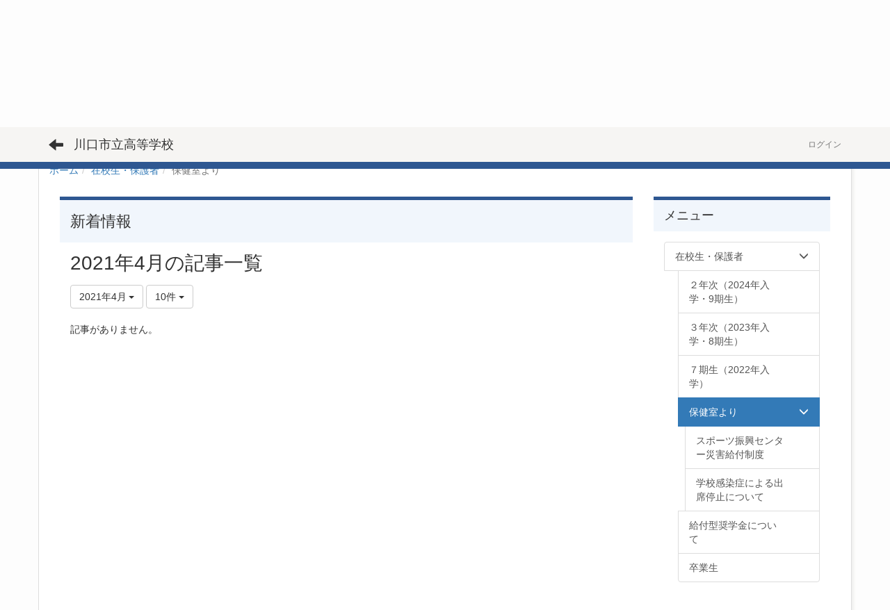

--- FILE ---
content_type: text/html; charset=UTF-8
request_url: https://kawaguchicity-hs.ed.jp/blogs/blog_entries/year_month/60/year_month:2021-04?frame_id=137
body_size: 44172
content:
<!DOCTYPE html>
<html lang="ja" ng-app="NetCommonsApp">
	<head>
		<meta charset="utf-8">
		<meta http-equiv="X-UA-Compatible" content="IE=edge">
		<meta name="viewport" content="width=device-width, initial-scale=1">

		<title>保健室より - 川口市立高等学校</title>

		<link href="/favicon.ico?1561818328" type="image/x-icon" rel="icon"/><link href="/favicon.ico?1561818328" type="image/x-icon" rel="shortcut icon"/><meta name="description" content="川口市立高等学校, カワグチシリツコウトウガッコウ, 〒3330844埼玉県 川口市 上青木3-1-40"/><meta name="keywords" content="高等学校,公立,川口市,埼玉県,edumap,NetCommons"/><meta name="robots" content="index,follow"/><meta name="copyright" content="Copyright © 2021"/><meta name="author" content="edumap"/>
	<link rel="stylesheet" type="text/css" href="/components/bootstrap/dist/css/bootstrap.min.css?1550073338"/>
	<link rel="stylesheet" type="text/css" href="/components/eonasdan-bootstrap-datetimepicker/build/css/bootstrap-datetimepicker.min.css?1608211521"/>
	<link rel="stylesheet" type="text/css" href="/css/net_commons/style.css?1607175586"/>
<link rel="stylesheet" type="text/css" href="/css/workflow/style.css?1561740483"/><link rel="stylesheet" type="text/css" href="/css/likes/style.css?1561740529"/><link rel="stylesheet" type="text/css" href="/css/categories/style.css?1561740515"/><link rel="stylesheet" type="text/css" href="/css/pages/style.css?1571578081"/><link rel="stylesheet" type="text/css" href="/css/boxes/style.css?1561740495"/><link rel="stylesheet" type="text/css" href="/css/blogs/blogs.css?1561740550"/><link rel="stylesheet" type="text/css" href="/css/menus/style.css?1561740487"/><link rel="stylesheet" type="text/css" href="/css/school_informations/footer.css?1561740553"/><link rel="stylesheet" type="text/css" href="/css/frames/style.css?1561740497"/><link rel="stylesheet" type="text/css" href="/css/users/style.css?1672233258"/><link rel="stylesheet" type="text/css" href="/css/user_attributes/style.css?1561740483"/><link rel="stylesheet" type="text/css" href="/css/wysiwyg/style.css?1561740516"/>
	<link rel="stylesheet" type="text/css" href="/css/bootstrap.min.css?1561740323"/>
	<link rel="stylesheet" type="text/css" href="/theme/EleganceNavy/css/style.css?1579716384"/>

	<script type="text/javascript" src="/components/jquery/dist/jquery.min.js?1693229950"></script>
	<script type="text/javascript" src="/components/bootstrap/dist/js/bootstrap.min.js?1550073338"></script>
	<script type="text/javascript" src="/components/angular/angular.min.js?1649369438"></script>
	<script type="text/javascript" src="/components/angular-animate/angular-animate.js?1649369438"></script>
	<script type="text/javascript" src="/components/angular-bootstrap/ui-bootstrap-tpls.min.js?1485610379"></script>
	<script type="text/javascript" src="/js/net_commons/base.js?1640781072"></script>

<script>
NetCommonsApp.constant('NC3_URL', '');
NetCommonsApp.constant('LOGIN_USER', {"id":null});
NetCommonsApp.constant('TITLE_ICON_URL', '');
NetCommonsApp.constant('DATA_SERVER_URL', 'https://data-mng.edumap.jp');
</script>

<script type="text/javascript" src="/js/likes/likes.js?1596891623"></script><script type="text/javascript" src="/js/net_commons/title_icon_picker.js?1561740487"></script><script type="text/javascript" src="/js/boxes/boxes.js?1561740495"></script><script type="text/javascript" src="/js/blogs/blogs.js?1561740550"></script><script type="text/javascript" src="/js/menus/menus.js?1561740487"></script><script type="text/javascript" src="/js/school_informations/school_information_edit.js?1618665882"></script><script type="text/javascript" src="/js/users/users.js?1561740482"></script>	</head>

	<body class=" body-nologgedin" ng-controller="NetCommons.base">
		
		

<header id="nc-system-header" class="nc-system-header-nologgedin">
	<nav class="navbar navbar-default navbar-fixed-top" role="navigation">
		<div class="container clearfix text-nowrap">
			<div class="navbar-header">
				<button type="button" class="navbar-toggle" data-toggle="collapse" data-target="#nc-system-header-navbar">
					<span class="sr-only">Toggle navigation</span>
					<span class="icon-bar"></span>
					<span class="icon-bar"></span>
					<span class="icon-bar"></span>
				</button>

									<a href="/student/infirmary" class="nc-page-refresh pull-left visible-xs navbar-brand"><span class="glyphicon glyphicon-arrow-left"> </span></a>					<a href="/student/infirmary" class="nc-page-refresh pull-left hidden-xs navbar-brand"><span class="glyphicon glyphicon-arrow-left"> </span></a>				
				<a href="/" class="navbar-brand">川口市立高等学校</a>			</div>
			<div id="nc-system-header-navbar" class="navbar-collapse collapse">
				<ul class="nav navbar-nav navbar-right">
					
					
					
					
					
					
																	<li>
							<a href="https://member.kawaguchicity-hs.ed.jp/auth/login">ログイン</a>						</li>
					
				</ul>
			</div>
		</div>
	</nav>
</header>


<div id="loading" class="nc-loading" ng-show="sending" ng-cloak>
	<img src="/img/net_commons/loading.svg?1561740487" alt=""/></div>

		<main id="nc-container" class="container" ng-init="hashChange();">

			
<header id="container-header">
	
<div class="boxes-1">
	<div id="box-21">
<section class="frame panel-none nc-content plugin-announcements">
	
	<div class="panel-body block">
		

	<article>
		<div style="background:#2e5791;">
<p><a title="川口市立高等学校全日制" href="https://kawaguchicity-hs.ed.jp/"><img class="img-responsive nc3-img nc3-img-block" title="川口市立高等学校全日制" src="https://kawaguchicity-hs.ed.jp/wysiwyg/image/download/1/863/big" alt="川口市立高等学校全日制" /></a></p>
</div>	</article>
	</div>
</section>

<section class="frame panel-none nc-content plugin-menus">
	
	<div class="panel-body block">
		<nav ng-controller="MenusController">
<nav class="menu-header navbar-default">
	<div class="clearfix">
		<button type="button" class="btn btn-default visible-xs-block pull-right navbar-toggle"
				data-toggle="collapse" data-target="#menus-96" aria-expanded="false">
			<span class="icon-bar"></span>
			<span class="icon-bar"></span>
			<span class="icon-bar"></span>
		</button>
	</div>

	<div id="menus-96" class="collapse navbar-collapse">
		<div class="hidden-xs">
			<ul class="list-group nav nav-tabs nav-justified menu-header-tabs" role="tablist">
				<li role="presentation" class="dropdown"><a href="/about" id="MenuFramesPageHeader9629" title="学校概要" class="clearfix dropdown-toggle"><span>学校概要</span> <span class="caret"></span></a></li><li role="presentation" class="dropdown"><a href="/KMHS" id="MenuFramesPageHeader9630" title="教育内容" class="clearfix dropdown-toggle"><span>教育内容</span> <span class="caret"></span></a></li><li role="presentation" class="dropdown active"><a href="#" id="MenuFramesPageHeader9631" title="在校生・保護者" class="clearfix dropdown-toggle" data-toggle="dropdown" href="" role="button" aria-haspopup="true" aria-expanded="false"><span>在校生・保護者</span> <span class="caret"></span></a><ul class="dropdown-menu"><li class="dropdown-header">在校生・保護者</li><li role="separator" class="divider"></li></li><li><a href="/student/232ea8529d2dc742b02f6fd52a89fc73" id="MenuFramesPageHeader96356" class="clearfix menu-tree-1"><span class="pull-left">２年次（2024年入学・9期生）</span><span class="pull-right"></span></a></li><li><a href="/student/2023" id="MenuFramesPageHeader96343" class="clearfix menu-tree-1"><span class="pull-left">３年次（2023年入学・8期生）</span><span class="pull-right"></span></a></li><li><a href="/student/2022" id="MenuFramesPageHeader96327" class="clearfix menu-tree-1"><span class="pull-left">７期生（2022年入学）</span><span class="pull-right"></span></a></li><li class="active"><a href="/student/infirmary" id="MenuFramesPageHeader9684" class="clearfix menu-tree-1"><span class="pull-left">保健室より</span><span class="pull-right"><span class="glyphicon glyphicon-menu-down"> </span> </span></a></li><li><a href="/student/infirmary/JSC" id="MenuFramesPageHeader96162" class="clearfix menu-tree-2"><span class="pull-left">スポーツ振興センター災害給付制度</span><span class="pull-right"></span></a></li><li><a href="/student/infirmary/notice" id="MenuFramesPageHeader96164" class="clearfix menu-tree-2"><span class="pull-left">学校感染症による出席停止について</span><span class="pull-right"></span></a></li><li><a href="/student/scholarship" id="MenuFramesPageHeader9685" class="clearfix menu-tree-1"><span class="pull-left">給付型奨学金について</span><span class="pull-right"></span></a></li><li><a href="/student/graduate" id="MenuFramesPageHeader9686" class="clearfix menu-tree-1"><span class="pull-left">卒業生</span><span class="pull-right"></span></a></li></ul></li><li role="presentation" class="dropdown"><a href="/school" id="MenuFramesPageHeader9632" title="中学生の皆様へ" class="clearfix dropdown-toggle"><span>中学生の皆様へ</span> <span class="caret"></span></a></li><li role="presentation" class="dropdown"><a href="/activity" id="MenuFramesPageHeader9633" title="生徒会・部活動" class="clearfix dropdown-toggle"><span>生徒会・部活動</span> <span class="caret"></span></a></li>			</ul>
		</div>

		<div class="visible-xs-block">
			<div class="list-group"><a href="/about" id="MenuFramesPageMajor9629" class="list-group-item clearfix menu-tree-0"><span class="pull-left">学校概要</span><span class="pull-right"><span class="glyphicon glyphicon-menu-right"> </span> </span></a><a href="/KMHS" id="MenuFramesPageMajor9630" class="list-group-item clearfix menu-tree-0"><span class="pull-left">教育内容</span><span class="pull-right"><span class="glyphicon glyphicon-menu-right"> </span> </span></a><a href="/student" id="MenuFramesPageMajor9631" class="list-group-item clearfix menu-tree-0"><span class="pull-left">在校生・保護者</span><span class="pull-right"><span class="glyphicon glyphicon-menu-down"> </span> </span></a><a href="/student/232ea8529d2dc742b02f6fd52a89fc73" id="MenuFramesPageMajor96356" class="list-group-item clearfix menu-tree-2"><span class="pull-left">２年次（2024年入学・9期生）</span><span class="pull-right"></span></a><a href="/student/2023" id="MenuFramesPageMajor96343" class="list-group-item clearfix menu-tree-2"><span class="pull-left">３年次（2023年入学・8期生）</span><span class="pull-right"></span></a><a href="/student/2022" id="MenuFramesPageMajor96327" class="list-group-item clearfix menu-tree-2"><span class="pull-left">７期生（2022年入学）</span><span class="pull-right"></span></a><a href="/student/infirmary" id="MenuFramesPageMajor9684" class="list-group-item clearfix menu-tree-2 active"><span class="pull-left">保健室より</span><span class="pull-right"><span class="glyphicon glyphicon-menu-down"> </span> </span></a><a href="/student/infirmary/JSC" id="MenuFramesPageMajor96162" class="list-group-item clearfix menu-tree-3"><span class="pull-left">スポーツ振興センター災害給付制度</span><span class="pull-right"></span></a><a href="/student/infirmary/notice" id="MenuFramesPageMajor96164" class="list-group-item clearfix menu-tree-3"><span class="pull-left">学校感染症による出席停止について</span><span class="pull-right"></span></a><a href="/student/scholarship" id="MenuFramesPageMajor9685" class="list-group-item clearfix menu-tree-2"><span class="pull-left">給付型奨学金について</span><span class="pull-right"></span></a><a href="/student/graduate" id="MenuFramesPageMajor9686" class="list-group-item clearfix menu-tree-2"><span class="pull-left">卒業生</span><span class="pull-right"></span></a><a href="/school" id="MenuFramesPageMajor9632" class="list-group-item clearfix menu-tree-0"><span class="pull-left">中学生の皆様へ</span><span class="pull-right"><span class="glyphicon glyphicon-menu-right"> </span> </span></a><a href="/activity" id="MenuFramesPageMajor9633" class="list-group-item clearfix menu-tree-0"><span class="pull-left">生徒会・部活動</span><span class="pull-right"><span class="glyphicon glyphicon-menu-right"> </span> </span></a></div>		</div>
	</div>
</nav>


</nav>	</div>
</section>

<section class="frame panel-none nc-content plugin-menus">
	
	<div class="panel-body block">
		<nav ng-controller="MenusController">
<ul class="breadcrumb">
	<li><a href="/" id="MenuFramesPageTopicPath1004">ホーム</a></li><li><a href="/student" id="MenuFramesPageTopicPath10031">在校生・保護者</a></li><li class="active">保健室より</li></ul>

</nav>	</div>
</section>
</div></div>
</header>

			<div class="row">
				<div id="container-main" role="main" class="col-md-9">
<section id="frame-137" class="frame panel panel-default nc-content plugin-blogs">
			<div class="panel-heading clearfix">
										<span>新着情報</span>
			
					</div>
	
	<div class="panel-body block">
		
<article class="blogEntries index " ng-controller="Blogs.Entries" ng-init="init(137)">
	<h1 class="blogs_blogTitle">2021年4月の記事一覧</h1>

	<header class="clearfix blogs_navigation_header">
		<div class="pull-left">
			<span class="dropdown">
				<button class="btn btn-default dropdown-toggle" type="button" id="dropdownMenu1" data-toggle="dropdown" aria-expanded="true">
					<span class="pull-left nc-drop-down-ellipsis">
						2021年4月					</span>
					<span class="pull-right">
						<span class="caret"></span>
					</span>
				</button>
				<ul class="dropdown-menu" role="menu" aria-labelledby="dropdownMenu1">
					<li role="presentation"><a role="menuitem" tabindex="-1" href="/blogs/blog_entries/index/60?frame_id=137">全ての記事</a></li>

					
					<li role="presentation" class="divider"></li>

					<li role="presentation" class="dropdown-header">アーカイブ</li>
					
						<li role="presentation"><a role="menuitem" tabindex="-1" href="/blogs/blog_entries/year_month/60/year_month:2026-01?frame_id=137">2026年1月 (1)</a></li>
					
						<li role="presentation"><a role="menuitem" tabindex="-1" href="/blogs/blog_entries/year_month/60/year_month:2025-12?frame_id=137">2025年12月 (1)</a></li>
					
						<li role="presentation"><a role="menuitem" tabindex="-1" href="/blogs/blog_entries/year_month/60/year_month:2025-11?frame_id=137">2025年11月 (1)</a></li>
					
						<li role="presentation"><a role="menuitem" tabindex="-1" href="/blogs/blog_entries/year_month/60/year_month:2025-10?frame_id=137">2025年10月 (1)</a></li>
					
						<li role="presentation"><a role="menuitem" tabindex="-1" href="/blogs/blog_entries/year_month/60/year_month:2025-09?frame_id=137">2025年9月 (0)</a></li>
					
						<li role="presentation"><a role="menuitem" tabindex="-1" href="/blogs/blog_entries/year_month/60/year_month:2025-08?frame_id=137">2025年8月 (0)</a></li>
					
						<li role="presentation"><a role="menuitem" tabindex="-1" href="/blogs/blog_entries/year_month/60/year_month:2025-07?frame_id=137">2025年7月 (1)</a></li>
					
						<li role="presentation"><a role="menuitem" tabindex="-1" href="/blogs/blog_entries/year_month/60/year_month:2025-06?frame_id=137">2025年6月 (1)</a></li>
					
						<li role="presentation"><a role="menuitem" tabindex="-1" href="/blogs/blog_entries/year_month/60/year_month:2025-05?frame_id=137">2025年5月 (1)</a></li>
					
						<li role="presentation"><a role="menuitem" tabindex="-1" href="/blogs/blog_entries/year_month/60/year_month:2025-04?frame_id=137">2025年4月 (1)</a></li>
					
						<li role="presentation"><a role="menuitem" tabindex="-1" href="/blogs/blog_entries/year_month/60/year_month:2025-03?frame_id=137">2025年3月 (0)</a></li>
					
						<li role="presentation"><a role="menuitem" tabindex="-1" href="/blogs/blog_entries/year_month/60/year_month:2025-02?frame_id=137">2025年2月 (0)</a></li>
					
						<li role="presentation"><a role="menuitem" tabindex="-1" href="/blogs/blog_entries/year_month/60/year_month:2025-01?frame_id=137">2025年1月 (0)</a></li>
					
						<li role="presentation"><a role="menuitem" tabindex="-1" href="/blogs/blog_entries/year_month/60/year_month:2024-12?frame_id=137">2024年12月 (0)</a></li>
					
						<li role="presentation"><a role="menuitem" tabindex="-1" href="/blogs/blog_entries/year_month/60/year_month:2024-11?frame_id=137">2024年11月 (0)</a></li>
					
						<li role="presentation"><a role="menuitem" tabindex="-1" href="/blogs/blog_entries/year_month/60/year_month:2024-10?frame_id=137">2024年10月 (0)</a></li>
					
						<li role="presentation"><a role="menuitem" tabindex="-1" href="/blogs/blog_entries/year_month/60/year_month:2024-09?frame_id=137">2024年9月 (0)</a></li>
					
						<li role="presentation"><a role="menuitem" tabindex="-1" href="/blogs/blog_entries/year_month/60/year_month:2024-08?frame_id=137">2024年8月 (0)</a></li>
					
						<li role="presentation"><a role="menuitem" tabindex="-1" href="/blogs/blog_entries/year_month/60/year_month:2024-07?frame_id=137">2024年7月 (0)</a></li>
					
						<li role="presentation"><a role="menuitem" tabindex="-1" href="/blogs/blog_entries/year_month/60/year_month:2024-06?frame_id=137">2024年6月 (0)</a></li>
					
						<li role="presentation"><a role="menuitem" tabindex="-1" href="/blogs/blog_entries/year_month/60/year_month:2024-05?frame_id=137">2024年5月 (0)</a></li>
					
						<li role="presentation"><a role="menuitem" tabindex="-1" href="/blogs/blog_entries/year_month/60/year_month:2024-04?frame_id=137">2024年4月 (1)</a></li>
					
						<li role="presentation"><a role="menuitem" tabindex="-1" href="/blogs/blog_entries/year_month/60/year_month:2024-03?frame_id=137">2024年3月 (1)</a></li>
					
						<li role="presentation"><a role="menuitem" tabindex="-1" href="/blogs/blog_entries/year_month/60/year_month:2024-02?frame_id=137">2024年2月 (1)</a></li>
					
						<li role="presentation"><a role="menuitem" tabindex="-1" href="/blogs/blog_entries/year_month/60/year_month:2024-01?frame_id=137">2024年1月 (1)</a></li>
					
						<li role="presentation"><a role="menuitem" tabindex="-1" href="/blogs/blog_entries/year_month/60/year_month:2023-12?frame_id=137">2023年12月 (1)</a></li>
					
						<li role="presentation"><a role="menuitem" tabindex="-1" href="/blogs/blog_entries/year_month/60/year_month:2023-11?frame_id=137">2023年11月 (1)</a></li>
					
						<li role="presentation"><a role="menuitem" tabindex="-1" href="/blogs/blog_entries/year_month/60/year_month:2023-10?frame_id=137">2023年10月 (1)</a></li>
					
						<li role="presentation"><a role="menuitem" tabindex="-1" href="/blogs/blog_entries/year_month/60/year_month:2023-09?frame_id=137">2023年9月 (1)</a></li>
					
						<li role="presentation"><a role="menuitem" tabindex="-1" href="/blogs/blog_entries/year_month/60/year_month:2023-08?frame_id=137">2023年8月 (0)</a></li>
					
						<li role="presentation"><a role="menuitem" tabindex="-1" href="/blogs/blog_entries/year_month/60/year_month:2023-07?frame_id=137">2023年7月 (0)</a></li>
					
						<li role="presentation"><a role="menuitem" tabindex="-1" href="/blogs/blog_entries/year_month/60/year_month:2023-06?frame_id=137">2023年6月 (0)</a></li>
					
						<li role="presentation"><a role="menuitem" tabindex="-1" href="/blogs/blog_entries/year_month/60/year_month:2023-05?frame_id=137">2023年5月 (0)</a></li>
					
						<li role="presentation"><a role="menuitem" tabindex="-1" href="/blogs/blog_entries/year_month/60/year_month:2023-04?frame_id=137">2023年4月 (1)</a></li>
					
						<li role="presentation"><a role="menuitem" tabindex="-1" href="/blogs/blog_entries/year_month/60/year_month:2023-03?frame_id=137">2023年3月 (3)</a></li>
					
						<li role="presentation"><a role="menuitem" tabindex="-1" href="/blogs/blog_entries/year_month/60/year_month:2023-02?frame_id=137">2023年2月 (1)</a></li>
					
						<li role="presentation"><a role="menuitem" tabindex="-1" href="/blogs/blog_entries/year_month/60/year_month:2023-01?frame_id=137">2023年1月 (1)</a></li>
					
						<li role="presentation"><a role="menuitem" tabindex="-1" href="/blogs/blog_entries/year_month/60/year_month:2022-12?frame_id=137">2022年12月 (2)</a></li>
					
						<li role="presentation"><a role="menuitem" tabindex="-1" href="/blogs/blog_entries/year_month/60/year_month:2022-11?frame_id=137">2022年11月 (1)</a></li>
					
						<li role="presentation"><a role="menuitem" tabindex="-1" href="/blogs/blog_entries/year_month/60/year_month:2022-10?frame_id=137">2022年10月 (1)</a></li>
					
						<li role="presentation"><a role="menuitem" tabindex="-1" href="/blogs/blog_entries/year_month/60/year_month:2022-09?frame_id=137">2022年9月 (1)</a></li>
					
						<li role="presentation"><a role="menuitem" tabindex="-1" href="/blogs/blog_entries/year_month/60/year_month:2022-08?frame_id=137">2022年8月 (1)</a></li>
					
						<li role="presentation"><a role="menuitem" tabindex="-1" href="/blogs/blog_entries/year_month/60/year_month:2022-07?frame_id=137">2022年7月 (2)</a></li>
					
						<li role="presentation"><a role="menuitem" tabindex="-1" href="/blogs/blog_entries/year_month/60/year_month:2022-06?frame_id=137">2022年6月 (1)</a></li>
					
						<li role="presentation"><a role="menuitem" tabindex="-1" href="/blogs/blog_entries/year_month/60/year_month:2022-05?frame_id=137">2022年5月 (1)</a></li>
					
						<li role="presentation"><a role="menuitem" tabindex="-1" href="/blogs/blog_entries/year_month/60/year_month:2022-04?frame_id=137">2022年4月 (1)</a></li>
					
						<li role="presentation"><a role="menuitem" tabindex="-1" href="/blogs/blog_entries/year_month/60/year_month:2022-03?frame_id=137">2022年3月 (1)</a></li>
					
						<li role="presentation"><a role="menuitem" tabindex="-1" href="/blogs/blog_entries/year_month/60/year_month:2022-02?frame_id=137">2022年2月 (1)</a></li>
					
						<li role="presentation"><a role="menuitem" tabindex="-1" href="/blogs/blog_entries/year_month/60/year_month:2022-01?frame_id=137">2022年1月 (1)</a></li>
					
						<li role="presentation"><a role="menuitem" tabindex="-1" href="/blogs/blog_entries/year_month/60/year_month:2021-12?frame_id=137">2021年12月 (2)</a></li>
					
						<li role="presentation"><a role="menuitem" tabindex="-1" href="/blogs/blog_entries/year_month/60/year_month:2021-11?frame_id=137">2021年11月 (1)</a></li>
					
						<li role="presentation"><a role="menuitem" tabindex="-1" href="/blogs/blog_entries/year_month/60/year_month:2021-10?frame_id=137">2021年10月 (1)</a></li>
					
						<li role="presentation"><a role="menuitem" tabindex="-1" href="/blogs/blog_entries/year_month/60/year_month:2021-09?frame_id=137">2021年9月 (2)</a></li>
					
						<li role="presentation"><a role="menuitem" tabindex="-1" href="/blogs/blog_entries/year_month/60/year_month:2021-08?frame_id=137">2021年8月 (0)</a></li>
					
						<li role="presentation"><a role="menuitem" tabindex="-1" href="/blogs/blog_entries/year_month/60/year_month:2021-07?frame_id=137">2021年7月 (0)</a></li>
					
						<li role="presentation"><a role="menuitem" tabindex="-1" href="/blogs/blog_entries/year_month/60/year_month:2021-06?frame_id=137">2021年6月 (0)</a></li>
					
						<li role="presentation"><a role="menuitem" tabindex="-1" href="/blogs/blog_entries/year_month/60/year_month:2021-05?frame_id=137">2021年5月 (0)</a></li>
					
						<li role="presentation"><a role="menuitem" tabindex="-1" href="/blogs/blog_entries/year_month/60/year_month:2021-04?frame_id=137">2021年4月 (0)</a></li>
					
						<li role="presentation"><a role="menuitem" tabindex="-1" href="/blogs/blog_entries/year_month/60/year_month:2021-03?frame_id=137">2021年3月 (0)</a></li>
					
						<li role="presentation"><a role="menuitem" tabindex="-1" href="/blogs/blog_entries/year_month/60/year_month:2021-02?frame_id=137">2021年2月 (0)</a></li>
					
						<li role="presentation"><a role="menuitem" tabindex="-1" href="/blogs/blog_entries/year_month/60/year_month:2021-01?frame_id=137">2021年1月 (0)</a></li>
					
						<li role="presentation"><a role="menuitem" tabindex="-1" href="/blogs/blog_entries/year_month/60/year_month:2020-12?frame_id=137">2020年12月 (1)</a></li>
					
						<li role="presentation"><a role="menuitem" tabindex="-1" href="/blogs/blog_entries/year_month/60/year_month:2020-11?frame_id=137">2020年11月 (0)</a></li>
					
						<li role="presentation"><a role="menuitem" tabindex="-1" href="/blogs/blog_entries/year_month/60/year_month:2020-10?frame_id=137">2020年10月 (0)</a></li>
					
						<li role="presentation"><a role="menuitem" tabindex="-1" href="/blogs/blog_entries/year_month/60/year_month:2020-09?frame_id=137">2020年9月 (0)</a></li>
					
						<li role="presentation"><a role="menuitem" tabindex="-1" href="/blogs/blog_entries/year_month/60/year_month:2020-08?frame_id=137">2020年8月 (0)</a></li>
					
						<li role="presentation"><a role="menuitem" tabindex="-1" href="/blogs/blog_entries/year_month/60/year_month:2020-07?frame_id=137">2020年7月 (0)</a></li>
					
						<li role="presentation"><a role="menuitem" tabindex="-1" href="/blogs/blog_entries/year_month/60/year_month:2020-06?frame_id=137">2020年6月 (1)</a></li>
					
						<li role="presentation"><a role="menuitem" tabindex="-1" href="/blogs/blog_entries/year_month/60/year_month:2020-05?frame_id=137">2020年5月 (1)</a></li>
									</ul>
			</span>
			
<span class="btn-group">
	<button type="button" class="btn btn-default dropdown-toggle" data-toggle="dropdown" aria-expanded="false">
		10件		<span class="caret"></span>
	</button>
	<ul class="dropdown-menu" role="menu">
					<li>
				<a href="/blogs/blog_entries/year_month/60/year_month:2021-04/limit:1?frame_id=137">1件</a>			</li>
					<li>
				<a href="/blogs/blog_entries/year_month/60/year_month:2021-04/limit:5?frame_id=137">5件</a>			</li>
					<li>
				<a href="/blogs/blog_entries/year_month/60/year_month:2021-04/limit:10?frame_id=137">10件</a>			</li>
					<li>
				<a href="/blogs/blog_entries/year_month/60/year_month:2021-04/limit:20?frame_id=137">20件</a>			</li>
					<li>
				<a href="/blogs/blog_entries/year_month/60/year_month:2021-04/limit:50?frame_id=137">50件</a>			</li>
					<li>
				<a href="/blogs/blog_entries/year_month/60/year_month:2021-04/limit:100?frame_id=137">100件</a>			</li>
			</ul>
</span>
			

		</div>

		
	</header>

			<div class="nc-not-found">
			記事がありません。		</div>

	
</article>
	</div>
</section>
</div>
				
				
<div id="container-minor" class="col-md-3">
	
<div class="boxes-4">
	<div id="box-19">
<section class="frame panel panel-default nc-content plugin-menus">
			<div class="panel-heading clearfix">
										<span>メニュー</span>
			
					</div>
	
	<div class="panel-body block">
		<nav ng-controller="MenusController"><div class="list-group"><a href="/student" id="MenuFramesPageMinor76031" class="list-group-item clearfix menu-tree-0"><span class="pull-left">在校生・保護者</span><span class="pull-right"><span class="glyphicon glyphicon-menu-down"> </span> </span></a><a href="/student/232ea8529d2dc742b02f6fd52a89fc73" id="MenuFramesPageMinor760356" class="list-group-item clearfix menu-tree-2"><span class="pull-left">２年次（2024年入学・9期生）</span><span class="pull-right"></span></a><a href="/student/2023" id="MenuFramesPageMinor760343" class="list-group-item clearfix menu-tree-2"><span class="pull-left">３年次（2023年入学・8期生）</span><span class="pull-right"></span></a><a href="/student/2022" id="MenuFramesPageMinor760327" class="list-group-item clearfix menu-tree-2"><span class="pull-left">７期生（2022年入学）</span><span class="pull-right"></span></a><a href="/student/infirmary" id="MenuFramesPageMinor76084" class="list-group-item clearfix menu-tree-2 active"><span class="pull-left">保健室より</span><span class="pull-right"><span class="glyphicon glyphicon-menu-down"> </span> </span></a><a href="/student/infirmary/JSC" id="MenuFramesPageMinor760162" class="list-group-item clearfix menu-tree-3"><span class="pull-left">スポーツ振興センター災害給付制度</span><span class="pull-right"></span></a><a href="/student/infirmary/notice" id="MenuFramesPageMinor760164" class="list-group-item clearfix menu-tree-3"><span class="pull-left">学校感染症による出席停止について</span><span class="pull-right"></span></a><a href="/student/scholarship" id="MenuFramesPageMinor76085" class="list-group-item clearfix menu-tree-2"><span class="pull-left">給付型奨学金について</span><span class="pull-right"></span></a><a href="/student/graduate" id="MenuFramesPageMinor76086" class="list-group-item clearfix menu-tree-2"><span class="pull-left">卒業生</span><span class="pull-right"></span></a></div></nav>	</div>
</section>
</div></div>
</div>
			</div>

			
<footer id="container-footer" role="contentinfo">
	
<div class="boxes-5">
	<div id="box-20">
<section class="frame panel-none nc-content plugin-school-informations">
	
	<div class="panel-body block">
		
<div class="school-information-footer-wrap">
	<article class="school-information-footer">
		<div class="school-information-footer-school-badge">
			<img src="[data-uri]" class="img-responsive" alt="" />		</div>
		<div class="school-information-footer-text">
			<div class="school-information-footer-school-name">
				川口市立高等学校			</div>
			<div class="school-information-footer-sub-items">
				<div class="school-information-location"><span class="school-information-record-item school-information-postal-code">〒333-0844</span><span class="school-information-prefecture">埼玉県</span> <span class="school-information-record-item school-information-city">川口市</span> <span class="school-information-record-item school-information-address">上青木3-1-40</span></div>				<div>
					<span class="school-information-record-item school-information-tel"><span class="school-information-label school-information-tel-label">Tel</span>048-483-5917</span>					<span class="school-information-record-item school-information-fax"><span class="school-information-label school-information-fax-label">Fax</span>048-262-5081</span>																								</div>
			</div>
			<div class="school-information-footer-sub-items">
							</div>

		</div>
	</article>
</div>
	</div>
</section>

<section class="frame panel-none nc-content plugin-announcements">
	
	<div class="panel-body block">
		

	<article>
		<p style="text-align:center;"><a href="https://kawaguchicity-hs.ed.jp/">全日制</a>｜<a href="https://kawaguchicity-hs.ed.jp/teiji/">定時制</a>｜<a href="https://kawaguchicity-jh.ed.jp/">附属中｜</a><a href="https://kawaguchicity-hs.ed.jp/site">このサイトについて</a></p>	</article>
	</div>
</section>
</div></div>
</footer>

		</main>

		<footer id="nc-system-footer" role="contentinfo">
	<div class="box-footer">
		<div class="copyright">
			Powered by <a href="https://edumap.jp/" target="_blank">edumap</a><br>
			<span class="small">（<a href="https://www.s4e.jp/" target="_blank">教育のための科学研究所</a>,
				<a href="https://www.nttdata.com/jp/ja/" target="_blank">ＮＴＴデータ</a>,
				<a href="https://www.sakura.ad.jp/" target="_blank">さくらインターネット</a>）</span>
		</div>
	</div>
</footer>

<script type="text/javascript">
$(function() {
	$(document).on('keypress', 'input:not(.allow-submit)', function(event) {
		return event.which !== 13;
	});
	$('article > blockquote').css('display', 'none');
	$('<button class="btn btn-default nc-btn-blockquote"><span class="glyphicon glyphicon-option-horizontal" aria-hidden="true"></span> </button>')
		.insertBefore('article > blockquote').on('click', function(event) {
			$(this).next('blockquote').toggle();
		});
});
</script>
		<div ng-init="updateTokens(); updateLikes(); notifyDataServer();"></div>

		
<script type="text/javascript">
  var _paq = window._paq || [];
  _paq.push(['trackPageView']);
  _paq.push(['enableLinkTracking']);
  (function() {
    var u='//analytics.edumap.jp/';
    _paq.push(['setTrackerUrl', u+'matomo.php']);
    _paq.push(['setSiteId', '336']);
    var d=document, g=d.createElement('script'), s=d.getElementsByTagName('script')[0];
    g.type='text/javascript'; g.async=true; g.defer=true; g.src=u+'matomo.js'; s.parentNode.insertBefore(g,s);
  })();
</script>

			</body>
</html>


--- FILE ---
content_type: text/css
request_url: https://kawaguchicity-hs.ed.jp/css/pages/style.css?1571578081
body_size: 1183
content:
/**
 * pages/css/style.css
 *
 * @author Shohei Nakajima <nakajimashouhei@gmail.com>
 * @link http://www.netcommons.org NetCommons Project
 * @license http://www.netcommons.org/license.txt NetCommons License
 */

/* ※TODO: NC3全体に適用した方が良いかも。 */
body {
    font-family: 'Hiragino Kaku Gothic ProN', 'ヒラギノ角ゴ ProN W3', Meiryo, メイリオ, Osaka, 'MS PGothic', arial, helvetica, sans-serif;
}

.pages-tree {
	margin-left: 10px;
	margin-right: 10px;
}
.pages-move {
	margin-right: 15px;
}

.page-edit-layout {
	margin: 8px;
	padding: 2px;
}

.pages-edit-index td {
	padding-top: 6px !important;
	padding-bottom: 6px !important;
}

.pages-edit-index td > div {
	margin-top: 2px;
	margin-bottom: 2px;
}

.page-edit-index-page-name {
	text-overflow: ellipsis;
	overflow: hidden;
	white-space: nowrap;
	max-width: 240px;
	display: inline-block;
	vertical-align: middle;
}

.page-move-radio .radio-inline {
	padding-left: 0px;
}

.form-inline.page-move-radio {
	display: inline-block;
}

.small.block-style-label {
	font-size: 10px;
	font-weight: 400;
}

.page-tree-room,
.page-tree-node-page,
.page-tree-leaf-page {
	padding-left: 4px;
}
.page-tree-room {
	border-left: 3px #659ada solid;
}
.page-tree-node-page,
.page-tree-leaf-page {
	border-left: 3px #aca899 solid;
}
.page-table-responsive {
	overflow: auto;
}
